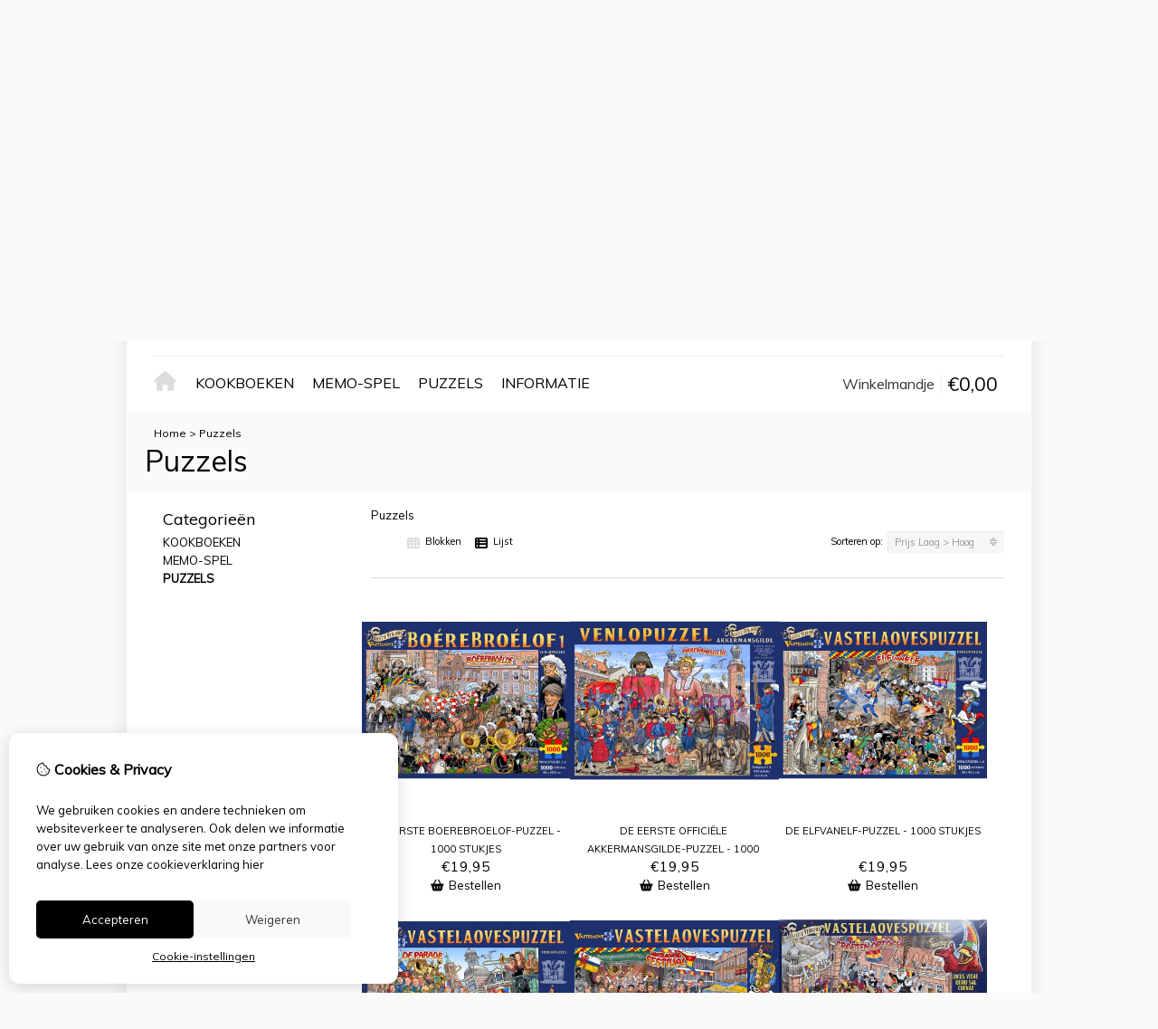

--- FILE ---
content_type: text/html; charset=utf-8
request_url: https://biestigvenloos.nl/vastelaovespuzzel-1
body_size: 12690
content:
<?xml version="1.0" encoding="UTF-8"?>
<!DOCTYPE html PUBLIC "-//W3C//DTD XHTML 1.0 Strict//EN" "http://www.w3.org/TR/xhtml1/DTD/xhtml1-strict.dtd">
<html xmlns="http://www.w3.org/1999/xhtml" dir="ltr" lang="nl" xml:lang="nl" xmlns:fb="http://www.facebook.com/2008/fbml">
<head>

<script src="https://biestigvenloos.nl/catalog/view/theme/tsb_theme/javascript/tsb_cookie_handler.js"></script>

<script>window.dataLayer=window.dataLayer||[];function gtag(){dataLayer.push(arguments);}if(localStorage.getItem('consentMode')===null){gtag('consent','default',{'ad_storage':'denied','analytics_storage':'denied','ad_user_data':'denied','ad_personalization':'denied','personalization_storage':'denied','functionality_storage':'denied','security_storage':'denied',});}else{gtag('consent','default',JSON.parse(localStorage.getItem('consentMode')));}</script>


<script></script>
<title>Puzzels</title>
<meta http-equiv="Content-Type" content="text/html; charset=utf-8"/>
<base href="https://biestigvenloos.nl/"/>

<meta property="og:title" content="Puzzels"/>
<meta property="og:site_name" content="Biëstig Venloos"/>
<meta property="og:description" content="Puzzels"/>

<meta property="og:type" content="company"/>
<meta property="og:image" content="https://biestigvenloos.nl/image/"/>
<meta property="og:description" content="Puzzels"/>
<meta property="twitter:card" content="summary"/>
<meta property="twitter:image" content="https://biestigvenloos.nl/image/"/>
<meta property="twitter:description" content="Puzzels"/>
<meta name="twitter:title" content="Puzzels"/>


<meta name="keywords" content="vastelaovespuzzel, vastelaovendpuzzel, carnavalpuzzel, kefeepuzzel"/>
<meta name="description" content="Puzzels"/>
<meta name="viewport" content="width=device-width, initial-scale=1, maximum-scale=5"/>



<script type="text/javascript">function createCookie(name,value,days){if(days){var date=new Date();date.setTime(date.getTime()+(days*24*60*60*1000));var expires="; expires="+date.toGMTString();}else var expires="";document.cookie=name+"="+value+expires+"; path=/";}</script>
<script type="text/javascript">//<![CDATA[
if(screen.width<767){createCookie("is_mobile","1",7);createCookie("is_touch","1",7);}else{createCookie("is_mobile","0",7);}
//]]></script>
<script type="text/javascript">//<![CDATA[
;window.Modernizr=function(a,b,c){function v(a){i.cssText=a}function w(a,b){return v(l.join(a+";")+(b||""))}function x(a,b){return typeof a===b}function y(a,b){return!!~(""+a).indexOf(b)}function z(a,b,d){for(var e in a){var f=b[a[e]];if(f!==c)return d===!1?a[e]:x(f,"function")?f.bind(d||b):f}return!1}var d="2.5.3",e={},f=b.documentElement,g="modernizr",h=b.createElement(g),i=h.style,j,k={}.toString,l=" -webkit- -moz- -o- -ms- ".split(" "),m={},n={},o={},p=[],q=p.slice,r,s=function(a,c,d,e){var h,i,j,k=b.createElement("div"),l=b.body,m=l?l:b.createElement("body");if(parseInt(d,10))while(d--)j=b.createElement("div"),j.id=e?e[d]:g+(d+1),k.appendChild(j);return h=["&#173;","<style>",a,"</style>"].join(""),k.id=g,m.innerHTML+=h,m.appendChild(k),l||(m.style.background="",f.appendChild(m)),i=c(k,a),l?k.parentNode.removeChild(k):m.parentNode.removeChild(m),!!i},t={}.hasOwnProperty,u;!x(t,"undefined")&&!x(t.call,"undefined")?u=function(a,b){return t.call(a,b)}:u=function(a,b){return b in a&&x(a.constructor.prototype[b],"undefined")},Function.prototype.bind||(Function.prototype.bind=function(b){var c=this;if(typeof c!="function")throw new TypeError;var d=q.call(arguments,1),e=function(){if(this instanceof e){var a=function(){};a.prototype=c.prototype;var f=new a,g=c.apply(f,d.concat(q.call(arguments)));return Object(g)===g?g:f}return c.apply(b,d.concat(q.call(arguments)))};return e});var A=function(c,d){var f=c.join(""),g=d.length;s(f,function(c,d){var f=b.styleSheets[b.styleSheets.length-1],h=f?f.cssRules&&f.cssRules[0]?f.cssRules[0].cssText:f.cssText||"":"",i=c.childNodes,j={};while(g--)j[i[g].id]=i[g];e.touch="ontouchstart"in a||a.DocumentTouch&&b instanceof DocumentTouch||(j.touch&&j.touch.offsetTop)===9},g,d)}([,["@media (",l.join("touch-enabled),("),g,")","{#touch{top:9px;position:absolute}}"].join("")],[,"touch"]);m.touch=function(){return e.touch};for(var B in m)u(m,B)&&(r=B.toLowerCase(),e[r]=m[B](),p.push((e[r]?"":"no-")+r));return v(""),h=j=null,e._version=d,e._prefixes=l,e.testStyles=s,e}(this,this.document);if(Modernizr.touch){createCookie("is_touch","1",7);var head=document.getElementsByTagName('head')[0],style=document.createElement('style'),rules=document.createTextNode('.s_grid_view .s_item .s_actions { display: block !important; }');style.type='text/css';if(style.styleSheet)style.styleSheet.cssText=rules.nodeValue;else style.appendChild(rules);head.appendChild(style);}else{createCookie("is_touch","0",7);}
//]]></script>
<link rel="stylesheet" type="text/css" href="https://biestigvenloos.nl/catalog/view/theme/tsb_theme/stylesheet/screen.css.php?v=2.2.4&amp;is_mobile=0&amp;is_touch=0&amp;language=ltr&amp;price_design=plain&amp;border=0&amp;font_body=Muli&amp;font_navigation=Muli&amp;font_navigation_weight=normal&amp;font_navigation_style=default&amp;font_navigation_size=16&amp;font_intro=Muli&amp;font_intro_weight=normal&amp;font_intro_style=default&amp;font_intro_size=32&amp;font_title=Muli&amp;font_title_weight=normal&amp;font_title_style=default&amp;font_price=Muli&amp;font_price_weight=normal&amp;font_price_style=default&amp;font_button=Muli&amp;font_button_weight=normal&amp;font_button_style=default&amp;font_button_size=16" media="screen"/>
<!--[if lt IE 9]>
<link rel="stylesheet" type="text/css" href="https://biestigvenloos.nl/catalog/view/theme/tsb_theme/stylesheet/ie.css.php?v=2.2.4&amp;theme=tsb_theme" media="screen" />
<![endif]-->



<script type="text/javascript" src="system/cache/css-js-cache/0/_c69597022d1fd072e9c6d15aefd5c1ce_035924b9a9726f148d6f4808aba7720e.js"></script>

<!--
-->


<script type="text/javascript">//<![CDATA[
var $sReg=new function(){function c(){var a=Array.prototype.slice.call(arguments);a.unshift({});return b.apply(null,a)}function b(c){for(var d=1,e=arguments.length;d<e;d++){var f=arguments[d];if(typeof f!="object")continue;for(var g in f){var h=f[g],i=c[g];c[g]=i&&typeof h=="object"&&typeof i=="object"?b(i,h):a(h)}}return c}function a(b){var c;switch(typeof obj){case"object":c={};for(var d in b)c[d]=a(b[d]);break;case"array":c=[];for(var e=0,f=b.length;e<f;e++)c[e]=a(b[e]);break;default:return b}return c}var d={conf:{},set:function(a,b){var d=a.split("/");if(d.shift()!==""){return false}if(d.length>0&&d[d.length-1]==""){d.pop()}var e={};var f=e;var g=d.length;if(g>0){for(i=0;i<g-1;i++){f[d[i]]={};f=f[d[i]]}f[d[g-1]]=b;this.conf=c(this.conf,e)}else{this.conf=b}},get:function(a){var b=a.split("/");if(b.shift()!==""){return null}if(b.length>0&&b[b.length-1]=="")b.pop();var c=this.conf;var d=true;var e=0;if(c[b[e]]===undefined){return null}var f=b.length;while(d&&e<f){d=d&&c[b[e]]!==undefined;c=c[b[e]];e++}return c}};return d}
$sReg.set('/tb/image_url','https://biestigvenloos.nl/image/');$sReg.set('/tb/theme_stylesheet_url','https://biestigvenloos.nl/catalog/view/theme/tsb_theme/stylesheet/');$sReg.set('/tb/is_mobile','0');$sReg.set('/tb/basename','tsb_theme');$sReg.set('/tb/shopping_cart_url','https://biestigvenloos.nl/checkout/cart');$sReg.set('/tb/wishlist_url','https://biestigvenloos.nl/account/wishlist');$sReg.set('/tb/category_path','59');$sReg.set('/tb/schemer_config',jQuery.parseJSON('{"path":"0","predefined_scheme":"custom","colors":{"main":"000000","secondary":"000000","background":"fafafa","intro":"fafafa","intro_text":"","intro_title":"","price":"000000","price_text":"ffffff","promo_price":"","promo_price_text":"","plain_price_text":"000000","plain_promo_price_text":"ff3000","texture":"no_texture"},"is_parent":"1","parent_scheme":"custom","parent_vars":{"path":"0","predefined_scheme":"custom","colors":{"main":"000000","secondary":"000000","background":"fafafa","intro":"fafafa","intro_text":"","intro_title":"","price":"000000","price_text":"ffffff","promo_price":"","promo_price_text":"","plain_price_text":"000000","plain_promo_price_text":"ff3000","texture":"no_texture"},"is_parent":"1","parent_scheme":"custom"},"parent_name":"Global"}'));$sReg.set('/lang/text_continue','Verder');$sReg.set('/lang/text_continue_shopping','Verder winkelen');$sReg.set('/lang/text_shopping_cart','Winkelmandje');$sReg.set('/lang/text_wishlist','Verlanglijst');
//]]></script>

<script type="text/javascript">$.widget("tb.tbTabs",$.ui.tabs,{});$(document).ready(function(){$.each($sReg.get("/tb/category_path").split("_"),function(number,id){$("#menu_"+id).addClass("s_selected");});});</script><link href="https://biestigvenloos.nl/image/data/favicon2.png" rel="icon"/>

<meta property="og:url" content="https://biestigvenloos.nl/vastelaovespuzzel-1"/>
<meta name="twitter:url" content="https://biestigvenloos.nl/vastelaovespuzzel-1"/>

<link href="https://biestigvenloos.nl/vastelaovespuzzel-1" rel="canonical"/>

<link rel="stylesheet" href="system/cache/css-js-cache/0/_c69597022d1fd072e9c6d15aefd5c1ce_f2b27d2d1dcd509d51916e8c574f4e40.css"/>
<script type="text/javascript" src="system/cache/css-js-cache/0/_c69597022d1fd072e9c6d15aefd5c1ce_b6326fc2b403bd57ff754a2c222e4a5f.js"></script>



<style type="text/css">body.s_layout_fixed{background-color:#fafafa;background-image:none;background-repeat:repeat;background-position:top left;background-attachment:scroll}.s_main_color,#twitter li span a,.s_button_add_to_cart,.s_box h2,.box .box-heading,.checkout-heading a,#welcome_message a,.s_plain .s_price,.s_plain .s_price *{color:#000}#footer_categories h2 a:hover,.class-onepage_checkout-checkout #checkout .returning_customer_holder a{color:#000!important}.s_main_color_bgr,#cart .s_icon,#shop_contacts .s_icon,.s_list_1 li:before,.s_button_add_to_cart .s_icon,#intro .s_button_prev,#intro .s_button_next,.buttons .button,.noty_message button.s_main_color_bgr,.s_notify .s_success_24,.s_button_wishlist .s_icon,.s_button_compare .s_icon,.s_product_row .s_row_number,.jcarousel-prev,.jcarousel-next,.s_grand_total:hover,.categories ul li:hover,#listing_options .display input[type="submit"],.layout_2 .s_listing .s_button_add_to_cart,.layout_2 .next::before,.prev::before,.class-onepage_checkout-checkout .checkout #checkout .s_row_2{background-color:#000}.checkout .right,.class-onepage_checkout-checkout .returning_customer_holder{border:2px solid #000}.fa,.cart_menu .s_icon,#menu_home .fa:hover,.categories ul li li a:hover,.site_search .fa-search{color:#000}.site_search.layout1 .fa{color:#000}.site_search .fa-search{box-shadow:#000 0 0 0 2px;background-color:#000}.buttons input[type="submit"].button,.buttons input[type="button"].button,.noty_message button.s_main_color_bgr{border:3px solid #000}.s_secondary_color,a:hover,.categories>ul>li>a,#footer_categories h2,#footer_categories h2 a,.pagination a,#view_mode .s_selected a,#welcome_message a:hover{color:#000}#content a:hover,#shop_info a:hover,#footer a:hover,#intro h1 a:hover,#intro h2 a:hover,#content a:hover,#shop_info a:hover,#footer a:hover,#breadcrumbs a:hover{color:#000}.s_secondary_color_bgr,#view_mode .s_selected .s_icon,#view_mode a:hover .s_icon,.pagination a:hover,.s_button_add_to_cart:hover .s_icon,.s_button_remove:hover,.s_notify .noty_close:hover,.s_notify .s_failure_24,#product_share .s_review_write:hover .s_icon,.s_button_wishlist:hover .s_icon,.s_button_compare:hover .s_icon,.noty_message button.s_secondary_color_bgr{background-color:#000}.noty_message button.s_secondary_color_bgr{border:3px solid #000}#intro{background-color:#fafafa}#intro,#breadcrumbs a{color: #}#intro h1,#intro h1 *,#intro h2,#intro h2 *{color: #}#intro .s_rating{~background-color: #fafafa}.s_label .s_price{background-color:#000}.s_label .s_promo_price{background-color: #}.s_label .s_price,.s_label .s_price *{color:#fff}.s_label .s_promo_price,.s_label .s_promo_price *{color: #}.s_plain .s_price,.s_plain .s_price *{color:#000}.s_plain .s_old_price,.s_plain .s_old_price *{color:#000!important}.s_plain .s_promo_price,.s_plain .s_promo_price *{color:#ff3000}*::-moz-selection{color:#fff;background-color:#000}*::-webkit-selection{color:#fff;background-color:#000}*::selection{color:#fff;background-color:#000}.scroll_top{color: #;background:#fafafa}</style>


</head>
<body class="layout_0 s_layout_fixed big_screen_full slider_fixed  pcategory class-product-category category-59 s_2_cols  s_page_product_category">


<!-- Google tag (gtag.js) -->


  
  <div class="main_navigation s_row mobile">
    <div class="s_wrap">
      <div class="s_col_12">

        <div class="categories s_nav">
         <ul class="clearfix full_menu">
  <li id="menu_home">
    <a href="https://biestigvenloos.nl/"><i class="fa fa-home" aria-hidden="true"></i>Home</a>
  </li>

  <li class="menu_60 s_category_menu">




  	
	 		<a href="https://biestigvenloos.nl/kookboeken">Kookboeken</a>
	 	 

  </li>
<li class="menu_67 s_category_menu">




  	
	 		<a href="https://biestigvenloos.nl/memo-spel">Memo-spel</a>
	 	 

  </li>
<li class="menu_59 s_category_menu">




  	
	 		<a href="https://biestigvenloos.nl/vastelaovespuzzel-1">Puzzels</a>
	 	 

  </li>


  
    
    <li class="s_nav">
    <a data-options="disableHover:true;clickOpen:true" data-dropdown-menu href="#" onclick="return false; ">Informatie</a>


    <div class="s_submenu">
      <div class="s_menu_group">
        <h3>Informatie</h3>
        <ul class="s_list_1 clearfix">
                    <li><a href="https://biestigvenloos.nl/over-ons">Over ons</a></li>
                    <li><a href="https://biestigvenloos.nl/verzending">Verzending</a></li>
                    <li><a href="https://biestigvenloos.nl/disclaimer">Disclaimer</a></li>
                    <li><a href="https://biestigvenloos.nl/algemene-voorwaarden">Algemene voorwaarden</a></li>
                  </ul>
      </div>

      <div class="s_menu_group">
        <h3>Extra</h3>
        <ul class="s_list_1 clearfix">
                              <li class="menu_voucher"><a href="https://biestigvenloos.nl/account/voucher">Voucher</a></li>
                              <li class="menu_special"><a href="https://biestigvenloos.nl/product/special">Aanbiedingen</a></li>
		          </ul>
      </div>

      <div class="s_menu_group">
        <h3>Klantenservice</h3>
        <ul class="s_list_1 clearfix">
          <li class="menu_contact"><a href="https://biestigvenloos.nl/information/contact">Contact</a></li>
                    <li class="menu_return"><a href="https://biestigvenloos.nl/account/return/insert">Retourneren</a></li>
                    <li class="menu_sitemap"><a href="https://biestigvenloos.nl/information/sitemap">Sitemap</a></li>
          		            </ul>
      </div>

    </div>
  </li>
  
  </ul>

<span class="home_button">
    <a href="https://biestigvenloos.nl/"><i class="fa fa-home" aria-hidden="true"></i></a>
</span>

<span class="open_nav" onclick="openNav()"><i class="fa fa-bars"></i></span>



<!-- RESPONSIVE MENU -->

<div id="mySidenav" class="sidenav">

<a href="javascript:void(0)" class="closebtn" onclick="closeNav()">&times;</a>

<span id="sideNavMainTitle" class="noneSEO_H2">MENU</span>
<ul class="clearfix" id="hoofdmenu">

  <li class="menu_60 s_category_menu">




  	
	 		<a href="https://biestigvenloos.nl/kookboeken">Kookboeken</a>
	 	 

  </li>
<li class="menu_67 s_category_menu">




  	
	 		<a href="https://biestigvenloos.nl/memo-spel">Memo-spel</a>
	 	 

  </li>
<li class="menu_59 s_category_menu">




  	
	 		<a href="https://biestigvenloos.nl/vastelaovespuzzel-1">Puzzels</a>
	 	 

  </li>


  
    <li class="s_category_menu">
    <a href="javascript:void(0)">Informatie</a>

    <div class="s_submenu">
      
      <div class="s_brands_group s_menu_group">
        <h3>Informatie</h3>
        <ul class="s_list_1 clearfix">
		 							<li><a href="https://biestigvenloos.nl/over-ons">Over ons</a></li>
          							<li><a href="https://biestigvenloos.nl/verzending">Verzending</a></li>
          							<li><a href="https://biestigvenloos.nl/disclaimer">Disclaimer</a></li>
          							<li><a href="https://biestigvenloos.nl/algemene-voorwaarden">Algemene voorwaarden</a></li>
                  </ul>
      </div>

      <div class="s_brands_group s_menu_group">
        <h3>Extra</h3>
        <ul class="s_list_1 clearfix">
                              <li class="menu_voucher"><a href="https://biestigvenloos.nl/account/voucher">Voucher</a></li>
                              <li class="menu_special"><a href="https://biestigvenloos.nl/product/special">Aanbiedingen</a></li>
		          </ul>
      </div>

      <div class="s_brands_group s_menu_group">
        <h3>Klantenservice</h3>
        <ul class="s_list_1 clearfix">
          <li class="menu_contact"><a href="https://biestigvenloos.nl/information/contact">Contact</a></li>
                    <li class="menu_return"><a href="https://biestigvenloos.nl/account/return/insert">Retourneren</a></li>
                    <li class="menu_sitemap"><a href="https://biestigvenloos.nl/information/sitemap">Sitemap</a></li>
		          </ul>
      </div>

    </div>
  </li>
  
  </ul>

<div class="language_currency mobile_layout"></div>

</div>



<script type="text/javascript">//<![CDATA[
$(document).ready(function(){$('#hoofdmenu li').children('ul').hide();$('#hoofdmenu li').click(function(){if($(this).children('ul,p').is(':hidden')==true){$(this).children('ul,p').slideDown('slow');return false}})});function openNav(){document.getElementById("mySidenav").style.width="250px";}function closeNav(){document.getElementById("mySidenav").style.width="0";}if($('#hoofdmenu').length){if(screen.width<=768){$("ul#hoofdmenu li.s_category_menu a.main-mcat").each(function(index){$(this).attr("href","javascript:void(0)");});}}
//]]></script>        </div>

        <span class="mobile-menu-icons">
		
        

                  <span class="cart_menu s_nav">
                      <a href="https://biestigvenloos.nl/checkout/cart">
              <span class="fa fa-shopping-basket"></span>
              <span style="margin: -6px 8px 0 3px" class="s_grand_total s_main_color">€0,00</span>
            </a>
          </span>
        
          <div class="site_search">
            <a id="show_search_mobile" class="s_search_button fa fa-search" href="javascript:;" title="Zoeken"></a>
            <div id="search_bar_mobile" class="clearfix">
              <input id="filter_keyword_mobile" type="text" name="search" placeholder="Zoeken" value=""/>
              <a id="search_button_mobile" class="s_button_1 s_button_1_small s_secondary_color_bgr"></a>
            </div>
          </div>

        </span>


      </div>
    </div>
  </div>

<div id="wrapper">

  <div id="header" class="s_row clearfix">
    <div class="s_wrap">
      <div class="s_col_12">

                <a id="site_logo" href="https://biestigvenloos.nl/">
          <img src="https://biestigvenloos.nl/image/data/xlogo3.png.pagespeed.ic.jSSmEneneg.webp" title="Biëstig Venloos" alt="Biëstig Venloos"/>
        </a>
        
        
        <div id="top_navigation" class="s_dynamic">

                              <div class="site_search layout0">
            <a id="show_search" class="s_search_button fa fa-search" href="javascript:;" title="Zoeken"></a>
            <div id="search_bar" class="clearfix">
              <input id="filter_keyword" type="text" name="search" placeholder="Zoeken" value=""/>
              <a id="search_button" class="s_button_1 s_button_1_small s_secondary_color_bgr"><span class="s_text">Zoeken</span></a>
            </div>
          </div>

                    
        <div class="desktop">
                            </div>

        </div>

        <div class="desktop">
        <div id="system_navigation">
                                        <p id="welcome_message" style="height: 20px;"></p>
          
          <ul class="s_list_1">
                                                <li><i class="fa fa-angle-right" aria-hidden="true"></i><a href="https://biestigvenloos.nl/checkout/cart">Winkelwagen</a></li>
            <li><i class="fa fa-angle-right" aria-hidden="true"></i><a href="https://biestigvenloos.nl/checkout/checkout">Afrekenen</a></li>
                      </ul>

        </div>
        </div>

      </div>

    </div>
  </div>
  <!-- end of header -->

  <div class="main_navigation s_row desktop">
    <div class="s_wrap">
      <div class="s_col_12">

		<div class="help_icon_1 ">
			<div class="categories s_nav with_cart ">
			<ul class="clearfix full_menu">
  <li id="menu_home">
    <a href="https://biestigvenloos.nl/"><i class="fa fa-home" aria-hidden="true"></i>Home</a>
  </li>

  <li class="menu_60 s_category_menu">




  	
	 		<a href="https://biestigvenloos.nl/kookboeken">Kookboeken</a>
	 	 

  </li>
<li class="menu_67 s_category_menu">




  	
	 		<a href="https://biestigvenloos.nl/memo-spel">Memo-spel</a>
	 	 

  </li>
<li class="menu_59 s_category_menu">




  	
	 		<a href="https://biestigvenloos.nl/vastelaovespuzzel-1">Puzzels</a>
	 	 

  </li>


  
    
    <li class="s_nav">
    <a data-options="disableHover:true;clickOpen:true" data-dropdown-menu href="#" onclick="return false; ">Informatie</a>


    <div class="s_submenu">
      <div class="s_menu_group">
        <h3>Informatie</h3>
        <ul class="s_list_1 clearfix">
                    <li><a href="https://biestigvenloos.nl/over-ons">Over ons</a></li>
                    <li><a href="https://biestigvenloos.nl/verzending">Verzending</a></li>
                    <li><a href="https://biestigvenloos.nl/disclaimer">Disclaimer</a></li>
                    <li><a href="https://biestigvenloos.nl/algemene-voorwaarden">Algemene voorwaarden</a></li>
                  </ul>
      </div>

      <div class="s_menu_group">
        <h3>Extra</h3>
        <ul class="s_list_1 clearfix">
                              <li class="menu_voucher"><a href="https://biestigvenloos.nl/account/voucher">Voucher</a></li>
                              <li class="menu_special"><a href="https://biestigvenloos.nl/product/special">Aanbiedingen</a></li>
		          </ul>
      </div>

      <div class="s_menu_group">
        <h3>Klantenservice</h3>
        <ul class="s_list_1 clearfix">
          <li class="menu_contact"><a href="https://biestigvenloos.nl/information/contact">Contact</a></li>
                    <li class="menu_return"><a href="https://biestigvenloos.nl/account/return/insert">Retourneren</a></li>
                    <li class="menu_sitemap"><a href="https://biestigvenloos.nl/information/sitemap">Sitemap</a></li>
          		            </ul>
      </div>

    </div>
  </li>
  
  </ul>

<span class="home_button">
    <a href="https://biestigvenloos.nl/"><i class="fa fa-home" aria-hidden="true"></i></a>
</span>

<span class="open_nav" onclick="openNav()"><i class="fa fa-bars"></i></span>



<!-- RESPONSIVE MENU -->

<div id="mySidenav" class="sidenav">

<a href="javascript:void(0)" class="closebtn" onclick="closeNav()">&times;</a>

<span id="sideNavMainTitle" class="noneSEO_H2">MENU</span>
<ul class="clearfix" id="hoofdmenu">

  <li class="menu_60 s_category_menu">




  	
	 		<a href="https://biestigvenloos.nl/kookboeken">Kookboeken</a>
	 	 

  </li>
<li class="menu_67 s_category_menu">




  	
	 		<a href="https://biestigvenloos.nl/memo-spel">Memo-spel</a>
	 	 

  </li>
<li class="menu_59 s_category_menu">




  	
	 		<a href="https://biestigvenloos.nl/vastelaovespuzzel-1">Puzzels</a>
	 	 

  </li>


  
    <li class="s_category_menu">
    <a href="javascript:void(0)">Informatie</a>

    <div class="s_submenu">
      
      <div class="s_brands_group s_menu_group">
        <h3>Informatie</h3>
        <ul class="s_list_1 clearfix">
		 							<li><a href="https://biestigvenloos.nl/over-ons">Over ons</a></li>
          							<li><a href="https://biestigvenloos.nl/verzending">Verzending</a></li>
          							<li><a href="https://biestigvenloos.nl/disclaimer">Disclaimer</a></li>
          							<li><a href="https://biestigvenloos.nl/algemene-voorwaarden">Algemene voorwaarden</a></li>
                  </ul>
      </div>

      <div class="s_brands_group s_menu_group">
        <h3>Extra</h3>
        <ul class="s_list_1 clearfix">
                              <li class="menu_voucher"><a href="https://biestigvenloos.nl/account/voucher">Voucher</a></li>
                              <li class="menu_special"><a href="https://biestigvenloos.nl/product/special">Aanbiedingen</a></li>
		          </ul>
      </div>

      <div class="s_brands_group s_menu_group">
        <h3>Klantenservice</h3>
        <ul class="s_list_1 clearfix">
          <li class="menu_contact"><a href="https://biestigvenloos.nl/information/contact">Contact</a></li>
                    <li class="menu_return"><a href="https://biestigvenloos.nl/account/return/insert">Retourneren</a></li>
                    <li class="menu_sitemap"><a href="https://biestigvenloos.nl/information/sitemap">Sitemap</a></li>
		          </ul>
      </div>

    </div>
  </li>
  
  </ul>



</div>



<script type="text/javascript">//<![CDATA[
$(document).ready(function(){$('#hoofdmenu li').children('ul').hide();$('#hoofdmenu li').click(function(){if($(this).children('ul,p').is(':hidden')==true){$(this).children('ul,p').slideDown('slow');return false}})});function openNav(){document.getElementById("mySidenav").style.width="250px";}function closeNav(){document.getElementById("mySidenav").style.width="0";}if($('#hoofdmenu').length){if(screen.width<=768){$("ul#hoofdmenu li.s_category_menu a.main-mcat").each(function(index){$(this).attr("href","javascript:void(0)");});}}
//]]></script>			</div>
		</div>

                        <div class="cart_menu s_nav">
          <a href="https://biestigvenloos.nl/checkout/cart">
            <span class="s_icon"></span>
                        <small class="s_text">Winkelmandje</small>
                        <span class="s_grand_total s_main_color">€0,00</span>
          </a>
          <div class="s_submenu s_cart_holder">
            
<div class="empty">Uw winkelwagen is leeg!</div>

          </div>
        </div>
        
      </div>
    </div>
  </div>

  
  <!-- end of main navigation -->

    
      <div id="intro">
            <div id="intro_wrap">
            <div class="s_wrap">
                <div id="breadcrumbs" class="s_col_12">
                                            <a href="https://biestigvenloos.nl/">Home</a>
                                             &gt; <a href="https://biestigvenloos.nl/vastelaovespuzzel-1">Puzzels</a>
                                    </div>
                <h1>Puzzels</h1>
            </div>
        </div>
    </div>


<div id="content" class="s_wrap">

            <div id="left_col" class="s_side_col">
            <div id="left_col" class="s_side_col">
      <div class="s_categories_module s_box">
    <h2>Categorie&euml;n</h2>
    <div class="s_list_1">
        <ul>
                                                    <li>
                                            <a href="https://biestigvenloos.nl/kookboeken" class="widget-category-60">Kookboeken</a>
                                    </li>
                            <li>
                                            <a href="https://biestigvenloos.nl/memo-spel" class="widget-category-67">Memo-spel</a>
                                    </li>
                            <li>
                                            <a href="https://biestigvenloos.nl/vastelaovespuzzel-1" class="active widget-category-59"><strong>Puzzels</strong></a>
                                                            </li>
                    </ul>
    </div>
</div>  </div>
        </div>
    
    <div id="category" class="s_main_col">

        
        
                    <span class="category_description" id="top_description">Puzzels</span>
        
        
        
                        
            <div id="listing_options">
                <div id="listing_arrange">
                    <span class="s_label">Sorteren op:</span>
                    <div id="listing_sort" class="s_switcher">
                                                                                                                                                                                                                                                                                                                                                        <span class="s_selected">Prijs Laag &gt; Hoog</span>
                                                                                                                                                                                                                                        <ul class="s_options" style="display: none;">
                                                                                                <li><a href="javascript:void(0)" onclick="$( '#listing_sort .s_selected' ).html ( $(this).html() );$('#sort_filter').val('&sort=p.sort_order&order=ASC'); loadProducts()">Standaard</a></li>
                                                                                                                                <li><a href="javascript:void(0)" onclick="$( '#listing_sort .s_selected' ).html ( $(this).html() );$('#sort_filter').val('&sort=p.date_added&order=DESC'); loadProducts()">Nieuwste eerst</a></li>
                                                                                                                                <li><a href="javascript:void(0)" onclick="$( '#listing_sort .s_selected' ).html ( $(this).html() );$('#sort_filter').val('&sort=p.date_added&order=ASC'); loadProducts()">Oudste eerst</a></li>
                                                                                                                                <li><a href="javascript:void(0)" onclick="$( '#listing_sort .s_selected' ).html ( $(this).html() );$('#sort_filter').val('&sort=pd.name&order=ASC'); loadProducts()">Naam A - Z</a></li>
                                                                                                                                <li><a href="javascript:void(0)" onclick="$( '#listing_sort .s_selected' ).html ( $(this).html() );$('#sort_filter').val('&sort=pd.name&order=DESC'); loadProducts()">Naam Z - A</a></li>
                                                                                                                                                                                            <li><a href="javascript:void(0)" onclick="$( '#listing_sort .s_selected' ).html ( $(this).html() );$('#sort_filter').val('&sort=p.price&order=DESC'); loadProducts()">Prijs Hoog &lt; Laag</a></li>
                                                                                                                                <li><a href="javascript:void(0)" onclick="$( '#listing_sort .s_selected' ).html ( $(this).html() );$('#sort_filter').val('&sort=p.model&order=ASC'); loadProducts()">Model A - Z</a></li>
                                                                                                                                <li><a href="javascript:void(0)" onclick="$( '#listing_sort .s_selected' ).html ( $(this).html() );$('#sort_filter').val('&sort=p.model&order=DESC'); loadProducts()">Model Z - A</a></li>
                                                                                    </ul>
                    </div>
                    
                </div>
                <div id="view_mode" class="s_nav">
                    <ul class="clearfix">
                        <li id="view_grid" class="s_selected">
                            <a href="javascript:void(0)" onclick="setListingType( 'grid' )" rel="nofollow">
                                    <i class="fa fa-th" aria-hidden="true"></i>Blokken                                    </a>
                        </li>
                        <li id="view_list">
                            <a href="javascript:void(0)" onclick="setListingType( 'list' )" rel="nofollow">
                                    <i class="fa fa-th-list" aria-hidden="true"></i>Lijst                                    </a>
                        </li>
                    </ul>
                </div>
                            </div>

            <div class="clear"></div>
             
            <div id="s_listing" class="s_listing s_grid_view size_1 clearfix">
            
                <div class="listitempage" data-url="https://biestigvenloos.nl/vastelaovespuzzel-1" data-pagination="&lt;div class=&quot;results&quot;&gt;&lt;/div&gt;">

        <div class="listitem s_item product_14793" data-page-url="https://biestigvenloos.nl/vastelaovespuzzel-1">
        <a class="s_thumb" onclick="localStorage.setItem('viewedproduct', 'product_14793');" href="https://biestigvenloos.nl/de-eerste-boerebroelof-puzzel-1000-stukjes">
            <img width="300" height="300" src="https://biestigvenloos.nl/image/cache/data/xdoos2boerebroelofklein-400x400.jpg.pagespeed.ic.n4PoGK6F8Y.webp" title="De eerste Boerebroelof-puzzel - 1000 stukjes" alt="De eerste Boerebroelof-puzzel - 1000 stukjes"/>
        </a>
        <div class="s_item_info">

             

                <h3><a onclick="localStorage.setItem('viewedproduct', 'product_14793');" href="https://biestigvenloos.nl/de-eerste-boerebroelof-puzzel-1000-stukjes">De eerste Boerebroelof-puzzel - 1000 stukjes</a></h3>
                                    <div class="s_price_holder s_size_3 s_plain">
                        
                                                            <p class="s_price"><span class="s_currency s_before">€</span><span itemprop="price">19,95</span></p>
                                                        
                                            </div>
                                <p class="s_description">

De eerste Boerebroelof-puzzel&nbsp;- 1000 stukjes



 
.....</p>
                                                    <div class="s_actions">
                                                                                    
                                                                            <a class="s_button_add_to_cart" href="javascript:;" onclick="addToCart('14793');">
                                            <span class="s_icon_16"><span class="fa fa-shopping-basket"></span>Bestellen</span>
                                        </a>
                                    
                                                                                                                                                        </div>
                
            
        </div>
    </div>
            <div class="listitem s_item product_14789" data-page-url="https://biestigvenloos.nl/vastelaovespuzzel-1">
        <a class="s_thumb" onclick="localStorage.setItem('viewedproduct', 'product_14789');" href="https://biestigvenloos.nl/de-eerste-officiele-akkermansgilde-puzzel-1000-stukjes">
            <img width="300" height="300" src="https://biestigvenloos.nl/image/cache/data/xdoos2-400x400.jpg.pagespeed.ic.4u2qj2uK_E.webp" title="De eerste officiële Akkermansgilde-puzzel - 1000 stukjes" alt="De eerste officiële Akkermansgilde-puzzel - 1000 stukjes"/>
        </a>
        <div class="s_item_info">

             

                <h3><a onclick="localStorage.setItem('viewedproduct', 'product_14789');" href="https://biestigvenloos.nl/de-eerste-officiele-akkermansgilde-puzzel-1000-stukjes">De eerste officiële Akkermansgilde-puzzel - 1000 stukjes</a></h3>
                                    <div class="s_price_holder s_size_3 s_plain">
                        
                                                            <p class="s_price"><span class="s_currency s_before">€</span><span itemprop="price">19,95</span></p>
                                                        
                                            </div>
                                <p class="s_description">

Dit is de eerste offici&euml;le Akkermansgilde-puzzel&nbsp;- 1000 stukjes



 
.....</p>
                                                    <div class="s_actions">
                                                                                    
                                                                            <a class="s_button_add_to_cart" href="javascript:;" onclick="addToCart('14789');">
                                            <span class="s_icon_16"><span class="fa fa-shopping-basket"></span>Bestellen</span>
                                        </a>
                                    
                                                                                                                                                        </div>
                
            
        </div>
    </div>
            <div class="listitem s_item product_14785" data-page-url="https://biestigvenloos.nl/vastelaovespuzzel-1">
        <a class="s_thumb" onclick="localStorage.setItem('viewedproduct', 'product_14785');" href="https://biestigvenloos.nl/De-eerste-limburgse-OLS-puzzel-1000-stukjes">
            <img width="300" height="300" src="https://biestigvenloos.nl/image/cache/data/xdoos2elfvanelf-400x400.jpg.pagespeed.ic.eL4NDrL7ds.webp" title="De ElfvanElf-puzzel - 1000 stukjes" alt="De ElfvanElf-puzzel - 1000 stukjes"/>
        </a>
        <div class="s_item_info">

             

                <h3><a onclick="localStorage.setItem('viewedproduct', 'product_14785');" href="https://biestigvenloos.nl/De-eerste-limburgse-OLS-puzzel-1000-stukjes">De ElfvanElf-puzzel - 1000 stukjes</a></h3>
                                    <div class="s_price_holder s_size_3 s_plain">
                        
                                                            <p class="s_price"><span class="s_currency s_before">€</span><span itemprop="price">19,95</span></p>
                                                        
                                            </div>
                                <p class="s_description">

De ElfvanElf puzzel&nbsp;- 1000 stukjes



 
.....</p>
                                                    <div class="s_actions">
                                                                                    
                                                                            <a class="s_button_add_to_cart" href="javascript:;" onclick="addToCart('14785');">
                                            <span class="s_icon_16"><span class="fa fa-shopping-basket"></span>Bestellen</span>
                                        </a>
                                    
                                                                                                                                                        </div>
                
            
        </div>
    </div>
            <div class="listitem s_item product_14791" data-page-url="https://biestigvenloos.nl/vastelaovespuzzel-1">
        <a class="s_thumb" onclick="localStorage.setItem('viewedproduct', 'product_14791');" href="https://biestigvenloos.nl/de-parade-vastelaovendpuzzel-1000-stukjes">
            <img width="300" height="300" src="https://biestigvenloos.nl/image/cache/data/xdoos2parade-400x400.jpg.pagespeed.ic.2TuyDAvXxG.webp" title="De Parade Vastelaovendpuzzel 1000 stukjes" alt="De Parade Vastelaovendpuzzel 1000 stukjes"/>
        </a>
        <div class="s_item_info">

             

                <h3><a onclick="localStorage.setItem('viewedproduct', 'product_14791');" href="https://biestigvenloos.nl/de-parade-vastelaovendpuzzel-1000-stukjes">De Parade Vastelaovendpuzzel 1000 stukjes</a></h3>
                                    <div class="s_price_holder s_size_3 s_plain">
                        
                                                            <p class="s_price"><span class="s_currency s_before">€</span><span itemprop="price">19,95</span></p>
                                                        
                                            </div>
                                <p class="s_description">

Dit is DeParade Vastelaovendpuzzel - 1000 stukjes



 
.....</p>
                                                    <div class="s_actions">
                                                                                    
                                                                            <a class="s_button_add_to_cart" href="javascript:;" onclick="addToCart('14791');">
                                            <span class="s_icon_16"><span class="fa fa-shopping-basket"></span>Bestellen</span>
                                        </a>
                                    
                                                                                                                                                        </div>
                
            
        </div>
    </div>
            <div class="listitem s_item product_14790" data-page-url="https://biestigvenloos.nl/vastelaovespuzzel-1">
        <a class="s_thumb" onclick="localStorage.setItem('viewedproduct', 'product_14790');" href="https://biestigvenloos.nl/de-vastelaovend-festival-puzzel-1000-stukjes">
            <img width="300" height="300" src="https://biestigvenloos.nl/image/cache/data/xdoos2vastelaovendfestival-400x400.jpg.pagespeed.ic.qLMfXOCPwN.webp" title="De Vastelaovend-festival puzzel 1000 stukjes" alt="De Vastelaovend-festival puzzel 1000 stukjes"/>
        </a>
        <div class="s_item_info">

             

                <h3><a onclick="localStorage.setItem('viewedproduct', 'product_14790');" href="https://biestigvenloos.nl/de-vastelaovend-festival-puzzel-1000-stukjes">De Vastelaovend-festival puzzel 1000 stukjes</a></h3>
                                    <div class="s_price_holder s_size_3 s_plain">
                        
                                                            <p class="s_price"><span class="s_currency s_before">€</span><span itemprop="price">19,95</span></p>
                                                        
                                            </div>
                                <p class="s_description">

Dit is de limburg Vastelaovend-festival puzzel - 1000 stukjes



 
.....</p>
                                                    <div class="s_actions">
                                                                                    
                                                                            <a class="s_button_add_to_cart" href="javascript:;" onclick="addToCart('14790');">
                                            <span class="s_icon_16"><span class="fa fa-shopping-basket"></span>Bestellen</span>
                                        </a>
                                    
                                                                                                                                                        </div>
                
            
        </div>
    </div>
            <div class="listitem s_item product_14782" data-page-url="https://biestigvenloos.nl/vastelaovespuzzel-1">
        <a class="s_thumb" onclick="localStorage.setItem('viewedproduct', 'product_14782');" href="https://biestigvenloos.nl/jocus-optochpuzzel-1000-stukjes-1-1">
            <img width="300" height="300" src="https://biestigvenloos.nl/image/cache/data/xvastelaovespuzzel-1-400x400.jpg.pagespeed.ic.W5HaKEU9Wb.webp" title="Jocus Optochpuzzel 1000 stukjes 1.1" alt="Jocus Optochpuzzel 1000 stukjes 1.1"/>
        </a>
        <div class="s_item_info">

             

                <h3><a onclick="localStorage.setItem('viewedproduct', 'product_14782');" href="https://biestigvenloos.nl/jocus-optochpuzzel-1000-stukjes-1-1">Jocus Optochpuzzel 1000 stukjes 1.1</a></h3>
                                    <div class="s_price_holder s_size_3 s_plain">
                        
                                                            <p class="s_price"><span class="s_currency s_before">€</span><span itemprop="price">19,95</span></p>
                                                        
                                            </div>
                                <p class="s_description">

Jocus Optochpuzzel



 
.....</p>
                                                    <div class="s_actions">
                                                                                    
                                                                            <a class="s_button_add_to_cart" href="javascript:;" onclick="addToCart('14782');">
                                            <span class="s_icon_16"><span class="fa fa-shopping-basket"></span>Bestellen</span>
                                        </a>
                                    
                                                                                                                                                        </div>
                
            
        </div>
    </div>
            <div class="listitem s_item product_14787" data-page-url="https://biestigvenloos.nl/vastelaovespuzzel-1">
        <a class="s_thumb" onclick="localStorage.setItem('viewedproduct', 'product_14787');" href="https://biestigvenloos.nl/kefee-de-klep-puzzel-1000-stukjes-1-2-uitverkocht-1">
            <img width="300" height="300" src="https://biestigvenloos.nl/image/cache/data/xpuzzelKlep1a-400x400.jpg.pagespeed.ic.ttapHuVTqd.webp" title="Kefee De Klep-puzzel 1000 stukjes 1.2 Uitverkocht" alt="Kefee De Klep-puzzel 1000 stukjes 1.2 Uitverkocht"/>
        </a>
        <div class="s_item_info">

             

                <h3><a onclick="localStorage.setItem('viewedproduct', 'product_14787');" href="https://biestigvenloos.nl/kefee-de-klep-puzzel-1000-stukjes-1-2-uitverkocht-1">Kefee De Klep-puzzel 1000 stukjes 1.2 Uitverkocht</a></h3>
                                    <div class="s_price_holder s_size_3 s_plain">
                        
                                                            <p class="s_price"><span class="s_currency s_before">€</span><span itemprop="price">19,95</span></p>
                                                        
                                            </div>
                                <p class="s_description">

Dit is de eerste venlose kefeepuzzel



 
.....</p>
                                                    <div class="s_actions">
                                                                                                                        <span class="s_button_add_to_cart">Niet op voorraad</span>
                                                                                                                                                        </div>
                
            
        </div>
    </div>
            <div class="listitem s_item product_14786" data-page-url="https://biestigvenloos.nl/vastelaovespuzzel-1">
        <a class="s_thumb" onclick="localStorage.setItem('viewedproduct', 'product_14786');" href="https://biestigvenloos.nl/kefee-de-kleppuzzel-2-1000-stukjes-1-3">
            <img width="300" height="300" src="https://biestigvenloos.nl/image/cache/data/xdoos1a-400x400.jpg.pagespeed.ic.RuGz82OfDM.webp" title="Kefee De Klep-puzzel 2  1000 stukjes 1.3 " alt="Kefee De Klep-puzzel 2  1000 stukjes 1.3 "/>
        </a>
        <div class="s_item_info">

             

                <h3><a onclick="localStorage.setItem('viewedproduct', 'product_14786');" href="https://biestigvenloos.nl/kefee-de-kleppuzzel-2-1000-stukjes-1-3">Kefee De Klep-puzzel 2  1000 stukjes 1.3 </a></h3>
                                    <div class="s_price_holder s_size_3 s_plain">
                        
                                                            <p class="s_price"><span class="s_currency s_before">€</span><span itemprop="price">19,95</span></p>
                                                        
                                            </div>
                                <p class="s_description">

Kefeepuzzel



 
.....</p>
                                                    <div class="s_actions">
                                                                                    
                                                                            <a class="s_button_add_to_cart" href="javascript:;" onclick="addToCart('14786');">
                                            <span class="s_icon_16"><span class="fa fa-shopping-basket"></span>Bestellen</span>
                                        </a>
                                    
                                                                                                                                                        </div>
                
            
        </div>
    </div>
            <div class="listitem s_item product_14792" data-page-url="https://biestigvenloos.nl/vastelaovespuzzel-1">
        <a class="s_thumb" onclick="localStorage.setItem('viewedproduct', 'product_14792');" href="https://biestigvenloos.nl/minsekinder-1-puzzel-1000-stukjes">
            <img width="300" height="300" src="https://biestigvenloos.nl/image/cache/data/xdoos2minsekinder-400x400.jpg.pagespeed.ic.E42aoS1dDl.webp" title="Minsekinder 1-puzzel 1000 stukjes" alt="Minsekinder 1-puzzel 1000 stukjes"/>
        </a>
        <div class="s_item_info">

             

                <h3><a onclick="localStorage.setItem('viewedproduct', 'product_14792');" href="https://biestigvenloos.nl/minsekinder-1-puzzel-1000-stukjes">Minsekinder 1-puzzel 1000 stukjes</a></h3>
                                    <div class="s_price_holder s_size_3 s_plain">
                        
                                                            <p class="s_price"><span class="s_currency s_before">€</span><span itemprop="price">19,95</span></p>
                                                        
                                            </div>
                                <p class="s_description">

Dit is De Minsekinder 1puzzel - 1000 stukjes



 
.....</p>
                                                    <div class="s_actions">
                                                                                    
                                                                            <a class="s_button_add_to_cart" href="javascript:;" onclick="addToCart('14792');">
                                            <span class="s_icon_16"><span class="fa fa-shopping-basket"></span>Bestellen</span>
                                        </a>
                                    
                                                                                                                                                        </div>
                
            
        </div>
    </div>
            <div class="listitem s_item product_14783" data-page-url="https://biestigvenloos.nl/vastelaovespuzzel-1">
        <a class="s_thumb" onclick="localStorage.setItem('viewedproduct', 'product_14783');" href="https://biestigvenloos.nl/vastelaovespuzzel-1000-stukjes-1-0">
            <img width="300" height="300" src="https://biestigvenloos.nl/image/cache/data/xvastelaovespuzzel-400x400.jpg.pagespeed.ic.lelL4Ixn0o.webp" title="Vastelaovespuzzel 1000 stukjes 1.0" alt="Vastelaovespuzzel 1000 stukjes 1.0"/>
        </a>
        <div class="s_item_info">

             

                <h3><a onclick="localStorage.setItem('viewedproduct', 'product_14783');" href="https://biestigvenloos.nl/vastelaovespuzzel-1000-stukjes-1-0">Vastelaovespuzzel 1000 stukjes 1.0</a></h3>
                                    <div class="s_price_holder s_size_3 s_plain">
                        
                                                            <p class="s_price"><span class="s_currency s_before">€</span><span itemprop="price">19,95</span></p>
                                                        
                                            </div>
                                <p class="s_description">

Dit is de eerste venlose vastelaovespuzzel!&nbsp; &quot;Vastelaovend in Venlo&quot; puzzel met 1.....</p>
                                                    <div class="s_actions">
                                                                                    
                                                                            <a class="s_button_add_to_cart" href="javascript:;" onclick="addToCart('14783');">
                                            <span class="s_icon_16"><span class="fa fa-shopping-basket"></span>Bestellen</span>
                                        </a>
                                    
                                                                                                                                                        </div>
                
            
        </div>
    </div>
            <div class="listitem s_item product_14801" data-page-url="https://biestigvenloos.nl/vastelaovespuzzel-1">
        <a class="s_thumb" onclick="localStorage.setItem('viewedproduct', 'product_14801');" href="https://biestigvenloos.nl/viva-classic-live-de-nieuwe-venlo-puzzel">
            <img width="300" height="300" src="https://biestigvenloos.nl/image/cache/data/xviva_classic_doos4_kopie-400x400.jpg.pagespeed.ic.hnjQvBeaYT.webp" title="Viva Classic Live-puzzel - 1000 stukjes - gratis bezorgd" alt="Viva Classic Live-puzzel - 1000 stukjes - gratis bezorgd"/>
        </a>
        <div class="s_item_info">

             

                <h3><a onclick="localStorage.setItem('viewedproduct', 'product_14801');" href="https://biestigvenloos.nl/viva-classic-live-de-nieuwe-venlo-puzzel">Viva Classic Live-puzzel - 1000 stukjes - gratis bezorgd</a></h3>
                                    <div class="s_price_holder s_size_3 s_plain">
                        
                                                            <p class="s_price"><span class="s_currency s_before">€</span><span itemprop="price">24,95</span></p>
                                                        
                                            </div>
                                <p class="s_description">

Viva Classic Live puzzel - 1000 stukjes - gratis bezorgd



 
.....</p>
                                                    <div class="s_actions">
                                                                                    
                                                                            <a class="s_button_add_to_cart" href="javascript:;" onclick="addToCart('14801');">
                                            <span class="s_icon_16"><span class="fa fa-shopping-basket"></span>Bestellen</span>
                                        </a>
                                    
                                                                                                                                                        </div>
                
            
        </div>
    </div>
    
</div>                
                <span class="clear"></span>
                </div>

                                
                
                
                </div>

                
                <input type='hidden' value='' name='sort_filter' id='sort_filter'/>
    
            </div>

             
    <script type="text/javascript">function setListingType(type){var date=new Date();date.setTime(date.getTime()+(10080*60*1000))
Cookies.set('listingType',null,'/');Cookies.set('listingType',type,{expires:date,path:'/'});if(type=="grid"){$("#s_listing").removeClass('s_list_view');$("#s_listing").addClass('s_grid_view');$("#view_grid").addClass('s_selected');$("#view_list").removeClass('s_selected');}else{$("#view_list").addClass('s_selected');$("#view_grid").removeClass('s_selected');$("#s_listing").removeClass('s_grid_view');$("#s_listing").addClass('s_list_view');}loadProducts();}function loadProducts(){history.replaceState(null,null,'https://biestigvenloos.nl/vastelaovespuzzel-1');filter=[];$('.box-filter input[type=\'checkbox\']:checked').each(function(element){filter.push(this.value);});if($("#sort_filter").length){sort_filter=$('#sort_filter').val();}if(filter.length>0){all_filter='&filter='+filter.join(',');}else{all_filter='';}$('#category #s_listing').html("<div class='filter_loader'><img src='image/ajax_preloader.gif' /></div>");$('#category #s_listing').show();$.ajax({url:'https://biestigvenloos.nl/vastelaovespuzzel-1&json=1&reset=1'+all_filter+sort_filter,dataType:'json',success:function(json){filters=json["filters"];adjust_filters();next_data_url=json["next_data_url"];prev_data_url=json["prev_data_url"];$("#pagination").hide();$("#pagination").html(json["pagination"]);primeCache();$('#category #s_listing').html(json["response"]);commonJS();}})}function commonJS(){$('div.s_grid_view > div.listitempage > div.s_item').each(function(){$(this).hover(function(){var hh=0;$(this).find(".s_item_info > :hidden").addClass('to_hide');var h1=$(this).find(".s_item_info").height();$(this).find(".s_item_info > .to_hide").show();var h2=$(this).find(".s_item_info").height();var h3=h2-h1;var mb='-'+h3+'px';$(this).css('margin-bottom',mb);},function(){$(this).find(".s_item_info > .to_hide").hide();$(this).find(".s_item_info > :hidden").removeClass('to_hide');$(this).css('margin-bottom','');})});var onMouseOutOpacity=1;$('div.s_listing > div.listitempage > div.s_item').css('opacity',onMouseOutOpacity).hover(function(){$(this).prevAll().stop().fadeTo('slow',0.60);$(this).nextAll().stop().fadeTo('slow',0.60);},function(){$(this).prevAll().stop().fadeTo('slow',onMouseOutOpacity);$(this).nextAll().stop().fadeTo('slow',onMouseOutOpacity);});fix_empty_img();}function scrollTopCategory(){offset=100;if($(".main_navigation.sticky").is(":visible"))offset=180;if(Cookies.get('is_mobile')==0){$("html, body").animate({scrollTop:$("#intro").offset().top});}else{$("html, body").animate({scrollTop:$("#s_listing").offset().top-offset});}}$(document).ready(function(){adjust_filters();if(Cookies.get('is_mobile')==0){$(window).scroll(function(){if(($(window).scrollTop()>=$("#intro").offset().top)){$(".scroll_top").show();}else{$(".scroll_top").hide();}});$("body").append("<a href='javascript:void(0)' onclick='scrollTopCategory()' class='scroll_top'><i class='fa fa-arrow-up'></i></a>");}});$('.s_switcher').hover(function(){$(this).find('.s_options').stop(true,true).slideDown('fast');},function(){$(this).find('.s_options').stop(true,true).slideUp('fast');});next_data_url=''
prev_data_url=''
primeCache();function adjust_filters(){$('.box-filter input[type=\'checkbox\']').each(function(){var cnt=(typeof filters[parseInt($(this).val())]!="undefined")?filters[parseInt($(this).val())]:0;if($(this).is(':checked')||($('.'+$(this).attr('class')+':checked').length==0)){$("#count"+$(this).val()).html("("+cnt+")");}else{$("#count"+$(this).val()).html("");}});}function primeCache(){if(prev_data_url!=''){$('div.listitempage:first').before("<div id='prev_loader' class='prev_loader'><img src='image/ajax_preloader.gif' /></div>");$.getJSON(prev_data_url,function(data){$("#prev_loader").remove();prev_data_cache=data;$('div.listitempage:first').before("<p class='scrollupmsg'>Scroll naar boven om producten van de vorige pagina's te zien.</p>");});}if(next_data_url!=''){$.getJSON(next_data_url,function(data){next_data_cache=data;});}}$(document).ajaxComplete(function(event,xhr,settings){if(settings.url.indexOf("json=1")!==-1){var response=$.parseJSON(xhr.responseText);var data=JSON.parse(xhr.responseText);total=data.total;limit=data.limit;}});</script>
	
		<script type="text/javascript" src="catalog/view/javascript/infinitescrolling.js"></script>
	<script type="text/javascript">var limit=24;var total=11;if('scrollRestoration'in history){history.scrollRestoration='manual';}initPaginator(0);</script>
	
    
    



<div id="footer_nav" class="s_row">
  <div class="s_wrap">

    <div id="footer-first-column" class="s_col_4">
      <span class="noneSEO_H2 s_main_color">Informatie</span>
      <ul class="s_list_1">
        					<li><i class="fa fa-chevron-circle-right" aria-hidden="true"></i><a href="https://biestigvenloos.nl/over-ons">Over ons</a></li>
							<li><i class="fa fa-chevron-circle-right" aria-hidden="true"></i><a href="https://biestigvenloos.nl/verzending">Verzending</a></li>
							<li><i class="fa fa-chevron-circle-right" aria-hidden="true"></i><a href="https://biestigvenloos.nl/disclaimer">Disclaimer</a></li>
							<li><i class="fa fa-chevron-circle-right" aria-hidden="true"></i><a href="https://biestigvenloos.nl/algemene-voorwaarden">Algemene voorwaarden</a></li>
		      </ul>
    </div>

    <div id="footer-second-column" class="s_col_4">
      <span class="noneSEO_H2 s_main_color">Extra</span>
      <ul class="s_list_1">
                        <li class="footer_voucher"><i class="fa fa-chevron-circle-right" aria-hidden="true"></i><a href="https://biestigvenloos.nl/account/voucher">Voucher</a></li>
                         
        <li class="footer_special"><i class="fa fa-chevron-circle-right" aria-hidden="true"></i><a href="https://biestigvenloos.nl/product/special">Aanbiedingen</a></li>
	    		
		
      </ul>
    </div>


    <div id="footer-fourth-column" class="s_col_4">
      <span class="noneSEO_H2 s_main_color">Klantenservice</span>
      <ul class="s_list_1">

        <li class="footer_contact"><i class="fa fa-chevron-circle-right" aria-hidden="true"></i><a href="https://biestigvenloos.nl/information/contact">Contact</a></li>
                <li class="footer_return"><i class="fa fa-chevron-circle-right" aria-hidden="true"></i><a href="https://biestigvenloos.nl/account/return/insert">Retourneren</a></li>
                <li class="footer_sitemap"><i class="fa fa-chevron-circle-right" aria-hidden="true"></i><a href="https://biestigvenloos.nl/information/sitemap">Sitemap</a></li>
         
        				
		
      </ul>
    </div>
    <div class="s_col_12 border_eee"></div>
  </div>



</div>

<div id="footer_copyright_wrapper">
<div id="footer" class="s_wrap">
  <p id="copy">&copy; Copyright 2026<a href="https://theshopbuilders.com/" rel="noopener" target="_blank">TheShopBuilders</a></p>
  <div id="payments_types" class="clearfix payment_logo">
          <img width="300" height="300" src="https://biestigvenloos.nl/image/data/xpayments-1.png.pagespeed.ic.4TRtpCpF54.webp" alt="payments-1"/>
        </div>

  <div class="clear"></div>
</div>
</div>
<!-- end of FOOTER -->

</div>
</div>


<script src="https://kit.fontawesome.com/9f968a89be.js" crossorigin="anonymous"></script>
<link href='https://fonts.googleapis.com/css?family=Muli:regular&subset=latin&display=swap' rel='stylesheet' type='text/css'/>

<script type="text/javascript" src="/system/javascript/tsb_core.js"></script>
<script type="text/javascript" src="/catalog/view/theme/tsb_theme/javascript/cookiebar/cookies.min.js"></script>

<script type="text/javascript" src="https://biestigvenloos.nl/catalog/view/theme/tsb_theme/javascript/common.js.php?v=2.0&amp;is_mobile=0&amp;is_touch=0&amp;language_direction=ltr"></script>
<link rel="stylesheet" type="text/css" href="https://biestigvenloos.nl/catalog/view/theme/tsb_theme/javascript/noty/css/jquery.noty.css" media="screen"/>
<script src="https://cdn.jsdelivr.net/npm/sweetalert2@11"></script>


<script>var cookieBarData={"link":"https:\/\/biestigvenloos.nl\/cookieverklaring-webshop","translations":{"code":"nl","direction":"ltr","date_format_short":"d-m-Y","date_format_long":"l dS F Y","time_format":"h:i:s A","decimal_point":",","thousand_point":".","text_home":"Home","text_yes":"Ja","text_no":"Nee","text_none":" --- Geen --- ","text_select":" --- Selecteer --- ","text_all_zones":"Alle zones","text_pagination":"Producten {start} t\/m {end} van {total} ({pages} pagina's)","text_separator":" &gt; ","button_add_address":"Adres toevoegen","button_back":"Terug","button_continue":"Verder","button_cart":"Bestellen","button_compare":"Product vergelijk","button_wishlist":"Verlanglijst","button_checkout":"Afrekenen","button_confirm":"Bevestig bestelling","button_coupon":"Toepassen","button_delete":"Verwijder","button_download":"Download","button_edit":"Wijzigen","button_filter":"Verfijnd zoeken","button_new_address":"Nieuw adres","button_change_address":"Adres wijzigen","button_reviews":"Beoordelingen","button_write":"Geef beoordeling","button_login":"Inloggen","button_update":"Bijwerken","button_remove":"Verwijderen","button_reorder":"Herbestellen","button_return":"Retourneren","button_shopping":"Verder winkelen","button_search":"Zoek","button_shipping":"Verzendmethode gebruiken","button_guest":"Direct afrekenen","button_view":"Bekijk","button_voucher":"Toepassen","button_upload":"Bestand uploaden","button_reward":"Toepassen","button_quote":"Bereken verzendkosten","error_upload_1":"Waarschuwing: Het bestand is groter dan de upload_max_filesize waarde in php.ini!","error_upload_2":"Waarschuwing: Het bestand is groter dan de MAX_FILE_SIZE waarde gespecificeerd in het HTML-formulier!","error_upload_3":"Waarschuwing: Uploaden slechts gedeeltelijk gelukt!","error_upload_4":"Waarschuwing: Uploaden mislukt!","error_upload_6":"Waarschuwing: Tijdelijke map ontbreekt!","error_upload_7":"Waarschuwing: Kon bestand niet opslaan!","error_upload_8":"Waarschuwing: Uploaden onderbroken vanwege extensie!","error_upload_999":"Waarschuwing: Geen foutcode beschikbaar!","text_refine":"Verfijnd zoeken","text_page":" - Pagina %d","text_product":"Producten","text_error":"Categorie niet gevonden!","text_empty":"Er zijn geen producten in deze categorie.","text_quantity":"Aantal:","text_manufacturer":"Merken","text_model":"Model:","text_points":"Spaarpunten:","text_price":"Prijs:","text_tax":"Excl. BTW:","text_tax_incl":"Incl. BTW:","text_reviews":"Gebaseerd op %s beoordeling(en).","text_compare":"Product Vergelijk","text_display":"Weergave:","text_list":"Lijst","text_grid":"Rooster","text_sort":"Sorteren op:","text_default":"Standaard","text_name_asc":"Naam A - Z","text_name_desc":"Naam Z - A","text_price_asc":"Prijs Laag &gt; Hoog","text_price_desc":"Prijs Hoog &lt; Laag","text_rating_asc":"Laagste beoordeling","text_rating_desc":"Hoogste beoordeling","text_model_asc":"Model A - Z","text_model_desc":"Model Z - A","text_limit":"Aantal weergegeven:","text_date_added_desc":"Nieuwste eerst","text_date_added_asc":"Oudste eerst","text_scroll_up":"Scroll naar boven om producten van de vorige pagina's te zien.","text_current_bid":"Huidig bod","text_auction_start_in":"Veiling begint over","text_days":"dagen","text_hours":"uur","text_minutes":"min","text_seconds":"sec","text_auction_ended":"Veiling is afgelopen","heading_title":"Categorie&euml;n","button_reset":"Reset","text_more":"Toon meer","text_less":"Toon minder","text_wb_blog":"Blog","text_information":"Informatie","text_service":"Klantenservice","text_extra":"Extra","text_contact":"Contact","text_return":"Retourneren","text_sitemap":"Sitemap","text_faq":"Veelgestelde vragen","text_voucher":"Voucher","text_affiliate":"Affiliates","text_special":"Aanbiedingen","text_account":"Mijn account","text_order":"Bestelhistorie","text_wishlist":"Verlanglijst","text_newsletter":"Nieuwsbrief","text_powered":"","text_cookies":"Deze website gebruikt cookies. <a href=\"https:\/\/www.autoriteitpersoonsgegevens.nl\/nl\/onderwerpen\/internet-telefoon-tv-en-post\/cookies\" target=\"blank\">Klik hier<\/a> voor meer informatie.","text_cookies_close":"Akkoord","text_copyright_theshopbuilders":"Webwinkel beginnen","cookiebar_title":"Cookies & Privacy","cookiebar_description":"We gebruiken cookies en andere technieken om websiteverkeer te analyseren. Ook delen we informatie over uw gebruik van onze site met onze partners voor analyse.","cookie_label_userdata":"Toestemming voor het verzenden van gebruikersgegevens met betrekking tot advertenties","cookie_label_personal_ads":"Toestemming voor gepersonaliseerde advertenties.","cookie_label_necessary":"Noodzakelijk","cookie_label_analytic":"Analytisch","cookie_label_preferences":"Voorkeuren","cookie_label_marketing":"Marketing","cookie_button_accept_all":"Accepteren","cookie_button_accept_selection":"Voorkeuren bewaren","cookie_button_view_preferences":"Cookie-instellingen","cookie_button_reject":"Weigeren","cookie_statement_read":"Lees onze cookieverklaring","cookie_statement_read_here":"hier"}};checkCookieConsent();</script>

<script type="text/javascript">//<![CDATA[
function removeElement(element){element&&element.parentNode&&element.parentNode.removeChild(element);}
//]]></script>
									



</body>
</html>

--- FILE ---
content_type: text/javascript; charset=utf-8
request_url: https://biestigvenloos.nl/catalog/view/theme/tsb_theme/javascript/common.js.php?v=2.0&is_mobile=0&is_touch=0&language_direction=ltr
body_size: 5591
content:

(function(a){a.fn.extend({actual:function(b,k){var c,d,h,g,f,j,e,i;if(!this[b]){throw'$.actual => The jQuery method "'+b+'" you called does not exist';}h=a.extend({absolute:false,clone:false,includeMargin:undefined},k);d=this;if(h.clone===true){e=function(){d=d.filter(":first").clone().css({position:"absolute",top:-1000}).appendTo("body");};i=function(){d.remove();};}else{e=function(){c=d.parents().andSelf().filter(":hidden");g=h.absolute===true?{position:"absolute",visibility:"hidden",display:"block"}:{visibility:"hidden",display:"block"};f=[];c.each(function(){var m={},l;for(l in g){m[l]=this.style[l];this.style[l]=g[l];}f.push(m);});};i=function(){c.each(function(m){var n=f[m],l;for(l in g){this.style[l]=n[l];}});};}e();j=d[b](h.includeMargin);i();return j;}});})(jQuery);
jQuery.fn.inputHints=function(){$(this).each(function(a){$(this).val($(this).attr("title")).addClass("tagged")});return $(this).focus(function(){if($(this).val()==$(this).attr("title"))$(this).val("").removeClass("tagged")}).blur(function(){if($(this).val()=="")$(this).val($(this).attr("title")).addClass("tagged")})}
jQuery.cookie=function(d,e,b){if(arguments.length>1&&String(e)!=="[object Object]"){b=jQuery.extend({},b);if(e===null||e===undefined){b.expires=-1}if(typeof b.expires==="number"){var g=b.expires,c=b.expires=new Date();c.setDate(c.getDate()+g)}e=String(e);return(document.cookie=[encodeURIComponent(d),"=",b.raw?e:encodeURIComponent(e),b.expires?"; expires="+b.expires.toUTCString():"",b.path?"; path="+b.path:"",b.domain?"; domain="+b.domain:"",b.secure?"; secure":""].join(""))}b=e||{};var a,f=b.raw?function(h){return h}:decodeURIComponent;return(a=new RegExp("(?:^|; )"+encodeURIComponent(d)+"=([^;]*)").exec(document.cookie))?f(a[1]):null};
// jQuery Noty Plugin v1.1.1 Licensed under the MIT licenses: http://www.opensource.org/licenses/mit-license.php
(function(b){b.noty=function(d,e){var a=this,c=null,g=!1;a.init=function(c){a.options=b.extend({},b.noty.defaultOptions,c);a.options.type=a.options.cssPrefix+a.options.type;a.options.id=a.options.type+"_"+(new Date).getTime();a.options.layout=a.options.cssPrefix+"layout_"+a.options.layout;a.options.custom.container&&(e=a.options.custom.container);g="object"===b.type(e)?!0:!1;return a.addQueue()};a.addQueue=function(){var c=-1==b.inArray(a.options.layout,b.noty.growls)?!1:!0;c||(a.options.force?b.noty.queue.unshift({options:a.options}): b.noty.queue.push({options:a.options}));return a.render(c)};a.render=function(d){var f=g?e.addClass(a.options.theme+" "+a.options.layout+" noty_custom_container"):b("body");if(d)0==b("ul.noty_cont."+a.options.layout).length&&f.prepend(b("<ul/>").addClass("noty_cont "+a.options.layout)),f=b("ul.noty_cont."+a.options.layout);else if(b.noty.available){var h=b.noty.queue.shift();if("object"===b.type(h))b.noty.available=!1,a.options=h.options;else return b.noty.available=!0,a.options.id}else return a.options.id; a.container=f;a.bar=b('<div class="noty_bar"/>').attr("id",a.options.id).addClass(a.options.theme+" "+a.options.layout+" "+a.options.type);c=a.bar;c.append(a.options.template).find(".noty_text").html(a.options.text);c.data("noty_options",a.options);a.options.closeButton?c.addClass("noty_closable").find(".noty_close").show():c.find(".noty_close").remove();c.find(".noty_close").bind("click",function(){c.trigger("noty.close")});a.options.buttons&&(a.options.closeOnSelfClick=a.options.closeOnSelfOver= !1);a.options.closeOnSelfClick&&c.bind("click",function(){c.trigger("noty.close")}).css("cursor","pointer");a.options.closeOnSelfOver&&c.bind("mouseover",function(){c.trigger("noty.close")}).css("cursor","pointer");a.options.buttons&&($buttons=b("<div/>").addClass("noty_buttons"),c.find(".noty_message").append($buttons),b.each(a.options.buttons,function(a,d){bclass=d.type?d.type:"gray";$button=b("<button/>").addClass(bclass).html(d.text).appendTo(c.find(".noty_buttons")).bind("click",function(){b.isFunction(d.click)&& d.click.call($button,c)})}));return a.show(d)};a.show=function(d){a.options.modal&&b("<div/>").addClass("noty_modal").addClass(a.options.theme).prependTo(b("body")).fadeIn("fast");c.close=function(){return this.trigger("noty.close")};d?a.container.prepend(b("<li/>").append(c)):a.container.prepend(c);("noty_layout_topCenter"==a.options.layout||"noty_layout_center"==a.options.layout)&&b.noty.reCenter(c);c.bind("noty.setText",function(a,d){c.find(".noty_text").html(d);b.noty.reCenter(c)});c.bind("noty.getId", function(){return c.data("noty_options").id});c.one("noty.close",function(){c.data("noty_options").modal&&b(".noty_modal").fadeOut("fast",function(){b(this).remove()});c.clearQueue().stop().animate(c.data("noty_options").animateClose,c.data("noty_options").speed,c.data("noty_options").easing,c.data("noty_options").onClose).promise().done(function(){-1<b.inArray(c.data("noty_options").layout,b.noty.growls)?c.parent().remove():(c.remove(),b.noty.available=!0,a.render(!1))})});c.animate(a.options.animateOpen, a.options.speed,a.options.easing,a.options.onShow);a.options.timeout&&c.delay(a.options.timeout).promise().done(function(){c.trigger("noty.close")});return a.options.id};return a.init(d)};b.noty.get=function(d){return b("#"+d)};b.noty.close=function(d){b.noty.get(d).trigger("noty.close")};b.noty.setText=function(d,e){b.noty.get(d).trigger("noty.setText",e)};b.noty.closeAll=function(){b.noty.clearQueue();b(".noty_bar").trigger("noty.close")};b.noty.reCenter=function(d){d.css({left:(b(window).width()- d.outerWidth())/2+"px"})};b.noty.clearQueue=function(){b.noty.queue=[]};b.noty.queue=[];b.noty.growls=["noty_layout_topLeft","noty_layout_topRight","noty_layout_bottomLeft","noty_layout_bottomRight"];b.noty.available=!0;b.noty.defaultOptions={layout:"top",theme:"noty_theme_default",animateOpen:{height:"toggle"},animateClose:{height:"toggle"},easing:"swing",text:"",type:"alert",speed:500,timeout:5E3,closeButton:!1,closeOnSelfClick:!0,closeOnSelfOver:!1,force:!1,onShow:!1,onClose:!1,buttons:!1,modal:!1, template:'<div class="noty_message"><span class="noty_text"></span><div class="noty_close"></div></div>',cssPrefix:"noty_",custom:{container:null}};b.fn.noty=function(d){return this.each(function(){new b.noty(d,b(this))})}})(jQuery);function noty(b){return jQuery.noty(b)};

// Hover effect for the header menu
$(".categories > ul > li").not("#menu_home").hover(
    function() {
		
      if ($(this).find("div.s_submenu").length) {
        var offset = $(this).offset();
                var position = $(this).find("div.s_submenu").width() + offset.left;
        var window_width = $(window).width();
        if (position > window_width) {
          $(this).find("div.s_submenu").css({
            'left' : 'auto',
            'right' : 0
          })
        }
              }
      $(this).find("a:first").stop().animate({
            color: '#ffffff',
            backgroundColor: '#' + $sReg.get('/tb/schemer_config/colors/secondary')
        },300
      );
    }
    ,
    function() {
      $(this).find("a:first").stop().animate({
            color: '#' + $sReg.get('/tb/schemer_config/colors/secondary'),
            backgroundColor: '#ffffff'
        },300
      );
    }
);

$('div.s_grid_view > div.s_item').each(function() {
  $(this).hover(
    function() {
      var hh = 0;
      $(this).find(".s_item_info > :hidden").addClass('to_hide');
      var h1 = $(this).find(".s_item_info").height();
      $(this).find(".s_item_info > .to_hide").show();
      var h2 = $(this).find(".s_item_info").height();
      var h3 = h2 - h1;
      var mb = '-' + h3 + 'px';
      $(this).css('margin-bottom', mb);
    },
    function() {
      $(this).find(".s_item_info > .to_hide").hide();
      $(this).find(".s_item_info > :hidden").removeClass('to_hide');
      $(this).css('margin-bottom', '');
    }
  )
});

var onMouseOutOpacity = 1;
$('div.s_listing > div.s_item').css('opacity', onMouseOutOpacity)
.hover (
    function () {
        $(this).prevAll().stop().fadeTo('slow', 0.60);
        $(this).nextAll().stop().fadeTo('slow', 0.60);
    },
    function () {
        $(this).prevAll().stop().fadeTo('slow', onMouseOutOpacity);
        $(this).nextAll().stop().fadeTo('slow', onMouseOutOpacity);
    }
);

$('div.s_listing > div.listitempage > div.s_item').css('opacity', onMouseOutOpacity)
.hover (
    function () {
        $(this).prevAll().stop().fadeTo('slow', 0.60);
        $(this).nextAll().stop().fadeTo('slow', 0.60);
    },
    function () {
        $(this).prevAll().stop().fadeTo('slow', onMouseOutOpacity);
        $(this).nextAll().stop().fadeTo('slow', onMouseOutOpacity);
    }
);

$('div.s_grid_view > div.listitempage > div.s_item').each(function() {
  $(this).hover(
    function() {
      var hh = 0;
      $(this).find(".s_item_info > :hidden").addClass('to_hide');
      var h1 = $(this).find(".s_item_info").height();
      $(this).find(".s_item_info > .to_hide").show();
      var h2 = $(this).find(".s_item_info").height();
      var h3 = h2 - h1;
      var mb = '-' + h3 + 'px';
      $(this).css('margin-bottom', mb);
    },
    function() {
      $(this).find(".s_item_info > .to_hide").hide();
      $(this).find(".s_item_info > :hidden").removeClass('to_hide');
      $(this).css('margin-bottom', '');
    }
  )
});



function addToCompare(product_id) {
  $.ajax({
    url: 'index.php?route=tb/compareCallback',
    type: 'post',
    data: 'product_id=' + product_id,
    dataType: 'json',
    success: function(json) {
      if (json['success']) {
        productNotice(json['title'], json['thumb'], json['success'], 'success');
        $('#compare_total').html(json['total']);
      }
    }
  });
}

if ($.browser.msie && parseInt($.browser.version, 10) < 9) {
    if ($("body").hasClass("s_single_col")) {
        $("#content .s_grid_view.size_1 .s_item:nth-child(4n)").after('<span class="clear"></span>');
        $("#content .s_grid_view.size_2 .s_item:nth-child(6n)").after('<span class="clear"></span>');
        $("#content .s_subcategory:nth-child(8n)").after('<span class="clear"></span>');
    } else {
        $("#content .s_grid_view.size_1 .s_item:nth-child(3n)").after('<span class="clear"></span>');
        $("#content .s_grid_view.size_2 .s_item:nth-child(4n)").after('<span class="clear"></span>');
        $("#content .s_subcategory:nth-child(6n)").after('<span class="clear"></span>');
    }
}

// Animation for the languages and currency dropdown
$('.s_switcher').hover(function() {
    $(this).find('.s_options').stop(true, true).slideDown('fast');
},function() {
    $(this).find('.s_options').stop(true, true).slideUp('fast');
});

$(".s_server_msg").live("click", function() {
    $(this).fadeOut(200, function(){
        $(this).remove();
    });
});

var search_visibility = 0;
// Animation for the search button
$("#show_search").bind("click", function(){
    if (search_visibility == 0) {
        $("#search_bar").fadeIn();
        search_visibility = 1;
    } else {
        $("#search_bar").fadeOut();
        search_visibility = 0;
    }
});


var search_visibility = 0;
// Animation for the search button on layout 1
$("#show_search_layout1").bind("click", function(){
    if (search_visibility == 0) {
        $("#search_bar_layout1").fadeIn();
        search_visibility = 1;
    } else {
        $("#search_bar_layout1").fadeOut();
        search_visibility = 0;
    }
});

// Animation for the search button on mobile
$("#show_search_mobile").bind("click", function(){
    if (search_visibility == 0) {
        $("#search_bar_mobile").fadeIn();
        search_visibility = 1;
    } else {
        $("#search_bar_mobile").fadeOut();
        search_visibility = 0;
    }
});


/* Search */
function moduleSearch() {
	
    var filter_name = $('#filter_keyword').val();

    if (filter_name) {
        url = 'index.php?route=product/search&search=' + encodeURIComponent(filter_name) + '&description=true';
        location = url;
    }


    var filter_name_mobile = $('#filter_keyword_mobile').val();

    if (filter_name_mobile) {
        url = 'index.php?route=product/search&search=' + encodeURIComponent(filter_name_mobile) + '&description=true';
        location = url;
    }


}


$('#search_button').bind('click', function() {
    moduleSearch();
});

$('#search_button_mobile').bind('click', function() {
    moduleSearch();
});

$('#filter_keyword').keydown(function(e) {
    if (e.keyCode == 13) {
        moduleSearch();
    }
});

$('#filter_keyword_mobile').keydown(function(e) {
    if (e.keyCode == 13) {
        moduleSearch();
    }
});

function addToCart(product_id) {
    $.ajax({
        url: 'index.php?route=tb/cartCallback',
        type: 'post',
        data: 'product_id=' + product_id,
        dataType: 'json',
        success: function(json) {

            if (json['redirect']) {
                location = json['redirect'];
            } else {
                if (json['error'] && json['error']['warning']) {
                    productNotice(json['title'], json['thumb'], json['error']['warning'], 'failure');
                }

                if (json['success']) {
                    productNotice(json['title'], json['thumb'], json['success'], 'success');
                    $('.cart_menu span.s_grand_total').html(json['total_sum']);
                                        $('.cart_menu div.s_cart_holder').html(json['html']);
                    
                    sendGoogleAnalyticsEvent('category_add_to_cart', {
                      product_id: product_id
                    })

                }
            }
        }
    });
}

function removeCart(key) {
  $.ajax({
    url: 'index.php?route=tb/cartCallback',
    type: 'post',
    data: 'removeKey=' + key,
    dataType: 'json',
    success: function(json) {
      if (json['html']) {
        productNotice(json['title'], json['thumb'], json['success'], 'success');
        $('.cart_menu span.s_grand_total').html(json['total_sum']);
                $('.cart_menu div.s_cart_holder').html(json['html']);
              }

      sendGoogleAnalyticsEvent('remove_from_cart', {
        product_id: key.split(':')[0]
      })

    }
  });
}

function removeVoucher(key) {
  $.ajax({
    url: 'index.php?route=tb/cartCallback',
    type: 'post',
    data: 'removeVoucher=' + key,
    dataType: 'json',
    success: function(json) {
      if (json['html']) {
        simpleNotice(json['title'], json['success'], 'success');
        $('.cart_menu span.s_grand_total').html(json['total_sum']);
        $('.cart_menu div.s_cart_holder').html(json['html']);
      }
    }
  });
}

function addToWishList(product_id) {
  $.ajax({
    url: 'index.php?route=tb/wishlistCallback',
    type: 'post',
    data: 'product_id=' + product_id,
    dataType: 'json',
    success: function(json) {
      if (json['success']) {
        wishListNotice(json['title'], json['thumb'], json['success'], 'success');
        $('#wishlist_total').html(json['total']);
      }
      if (json['failure']) {
        wishListNotice(json['title'], json['thumb'], json['failure'], 'failure');
        $('#wishlist_total').html(json['total']);
      }
    }
  });
}

function productNotice(title, thumb, text, type) {
    if (type == 'failure') {
        var buttons_config = [
        {
          type: 's_main_color_bgr', text: $sReg.get('/lang/text_continue'), click: function() {
            $.noty.closeAll();
          }
        }
        ];
    } else {
        var buttons_config = [{
          type: 's_main_color_bgr', text: $sReg.get('/lang/text_continue_shopping'), click: function() {
            $.noty.closeAll();
          }
        },{
            type: 's_secondary_color_bgr', text: $sReg.get('/lang/text_shopping_cart'), click: function() {
            window.location = $sReg.get('/tb/shopping_cart_url');
          }
        }
        ];
    }

    complexNotice(title, thumb, text, type, buttons_config)
}

function wishListNotice(title, thumb, text, type) {
    if (type == 'failure') {
        var buttons_config = [
        {
          type: 's_main_color_bgr', text: $sReg.get('/lang/text_continue'), click: function() {
            $.noty.closeAll();
          }
        }
        ];
    } else {
        var buttons_config = [
        {
          type: 's_main_color_bgr', text: $sReg.get('/lang/text_continue'), click: function() {
            $.noty.closeAll();
          }
        },
        {
          type: 's_secondary_color_bgr', text: $sReg.get('/lang/text_wishlist'), click: function() {
            window.location = $sReg.get('/tb/wishlist_url');
          }
        }
        ];
    }

    complexNotice(title, thumb, text, type, buttons_config)
}

function complexNotice(title, thumb, text, type, buttons_config) {
        var tpl = '<h2 class="s_icon_24"><span class="s_icon s_' + type + '_24"></span>' + title + '</h2>\
               <div class="s_item s_size_1 clearfix">\
                 <a class="s_thumb" href=""><img src="' + thumb + '" /></a>\
                  <h3>' + text + '</h3>\
               </div>';

    noty({
        text: tpl,
        layout: 'topRight',
        theme: 's_notify',
        closeOnSelfClick: false,
                closeButton: true,
        timeout: 8000,
                animateOpen: {opacity: 'toggle'},
        animateClose: {opacity: 'toggle'}
    });
}

function simpleNotice(title, text, type) {
        var tpl = '<h2 class="s_icon_24"><span class="s_icon s_' + type + '_24"></span>' + title + '</h2>\
               <p class="s_message">' + text + '</p>';
    noty({
        text: tpl,
        layout: 'topRight',
        theme: 's_notify',
        closeOnSelfClick: false,
                closeButton: true,
        timeout: 8000,
                animateOpen: {opacity: 'toggle'},
        animateClose: {opacity: 'toggle'}
    });
}

function getUrlParam(name) {
  var name = name.replace(/[\[]/,"\\\[").replace(/[\]]/,"\\\]");
  var regexS = "[\\?&]"+name+"=([^&#]*)";
  var regex = new RegExp(regexS);
  var results = regex.exec(window.location.href);
  if (results == null) {
    return "";
  }
  else {
    return results[1];
  }
}

function empty (mixed_var) {

    var key;
    var undefined;

    if (mixed_var === "" ||
        mixed_var === 0 ||
        mixed_var === "0" ||
        mixed_var === null ||
        mixed_var === false ||
        mixed_var === undefined
    ){
        return true;
    }

    if (typeof mixed_var == 'object') {
        for (key in mixed_var) {
            return false;
        }
        return true;
    }

    return false;
}

$("#filter_keyword").inputHints();

$("#filter_keyword_mobile").inputHints();

$(document).ready(function() {

  if ($(".main_navigation .cart_menu").is("div")) {
    function categories_resize() {
      $(".categories").width('auto');
      var w_menu = $(".main_navigation .s_col_12").width()
      var w_cats = $(".categories").width();
      var w_cart = $(".main_navigation .cart_menu").width();
      var w_empty = w_menu - w_cats - 10;
      if (w_empty < w_cart) {
        $(".categories").width(w_menu - w_cart - 30)
      }
/*
		var width = (window.innerWidth > 0) ? window.innerWidth : screen.width;

		if ( width > 1100 ) {
			$('.make_sticky').removeClass('fadeInDown');
			$('.make_sticky').removeClass('fadeInUp');
		}
*/	   
    }

    categories_resize();

    var previousOrientation = 0;
    var checkOrientation = function(){
        if(window.orientation !== previousOrientation){
            previousOrientation = window.orientation;
        }
    };

    if (!$.browser.msie || parseInt($.browser.version, 10) > 8) {
        $(window).resize(categories_resize);
        $(window).bind('orientationchange', categories_resize);
    }
  }
  
  menu_setup();
  $(window).resize(menu_setup);
  
  fix_empty_img();

});

function fix_empty_img() {
  $('#content img[src=""]').attr("src", "/image/no_image.jpg");
}


function menu_setup(){
	
	var smart_bar_height = 0;
	
	if ( $( ".smartbar_wrapper" ).length ){
		smart_bar_height = $( ".smartbar_wrapper" ).first().height();
	}
	
	var width = (window.innerWidth > 0) ? window.innerWidth : screen.width;

	if ( $('.layout_0 .main_navigation').length ) {
		
		if ( width <= 768 ) {

		   $(window).scroll(function(){

			   if ($(window).scrollTop() > (smart_bar_height + 10)) { // +10 due to annoying browsers like FireFox 

					$('.layout_0 .main_navigation').addClass('sticky');

                    
			   } else {

					$('.layout_0 .main_navigation').removeClass('sticky');

			   }
		  

		   });

		}
		
	}

	if ( $('.layout_3 .main_navigation').length ) {
		
		if ( width <= 768 ) {

		   $(window).scroll(function(){

			   if ($(window).scrollTop() > smart_bar_height) {

					$('.layout_3 .main_navigation').addClass('sticky');

			   } else {

					$('.layout_3 .main_navigation').removeClass('sticky');

			   }
		  

		   });

		}
		
	}			

	if ( width < 1100 ) {
		
		$(window).scroll(function(){
			
			if ($(window).scrollTop() > smart_bar_height) {
				
				if ( $( "#opencartadminbar" ).length && $( "#opencartadminbar" ).is(":visible") ){
					$('.make_sticky').addClass('stickytb');
				}
				
				$('.make_sticky').addClass('sticky');
			} else {
				$('.make_sticky').removeClass('sticky');
				
				if ( $( "#opencartadminbar" ).length ){
					$('.make_sticky').removeClass('stickytb');
				}
			}
			
		});
		
		
	} else {

		$(window).scroll(function(){
			
			if ( width > 1100 ) {
			
				if ($(window).scrollTop() > smart_bar_height ) {
				   $('.make_sticky').addClass('sticky');
				   	 if ( $( "#opencartadminbar" ).length && $( "#opencartadminbar" ).is(":visible") ){
						 $('.make_sticky').addClass('stickytb');
					 }

					/*$('.make_sticky').addClass('animated');
					$('.make_sticky').addClass('fadeInDown');
					$('.make_sticky').removeClass('fadeInUp');*/
				} else {
					 if ( $( "#opencartadminbar" ).length ){
						 $('.make_sticky').removeClass('stickytb');
					 }
				   $('.make_sticky').removeClass('sticky');
					/*$('.make_sticky').removeClass('fadeInDown');
					$('.make_sticky').addClass('fadeInUp');
					$('.make_sticky').addClass('animated');*/
				}
				
			}
		});  
	
		
	}
		
}


document.addEventListener("DOMContentLoaded", function() {
    let lazySections = document.querySelectorAll('.lazy-load-section');
    let lazyLoadObserver = new IntersectionObserver(function(entries, observer) {
        entries.forEach(function(entry) {
            if (entry.isIntersecting) {
                let section = entry.target;
                if (section.dataset.loaded === "false") {
                    section.dataset.loaded = "true";
                }
                observer.unobserve(section);
            }
        });
    });
    lazySections.forEach(function(section) {
    lazyLoadObserver.observe(section);
    });
});